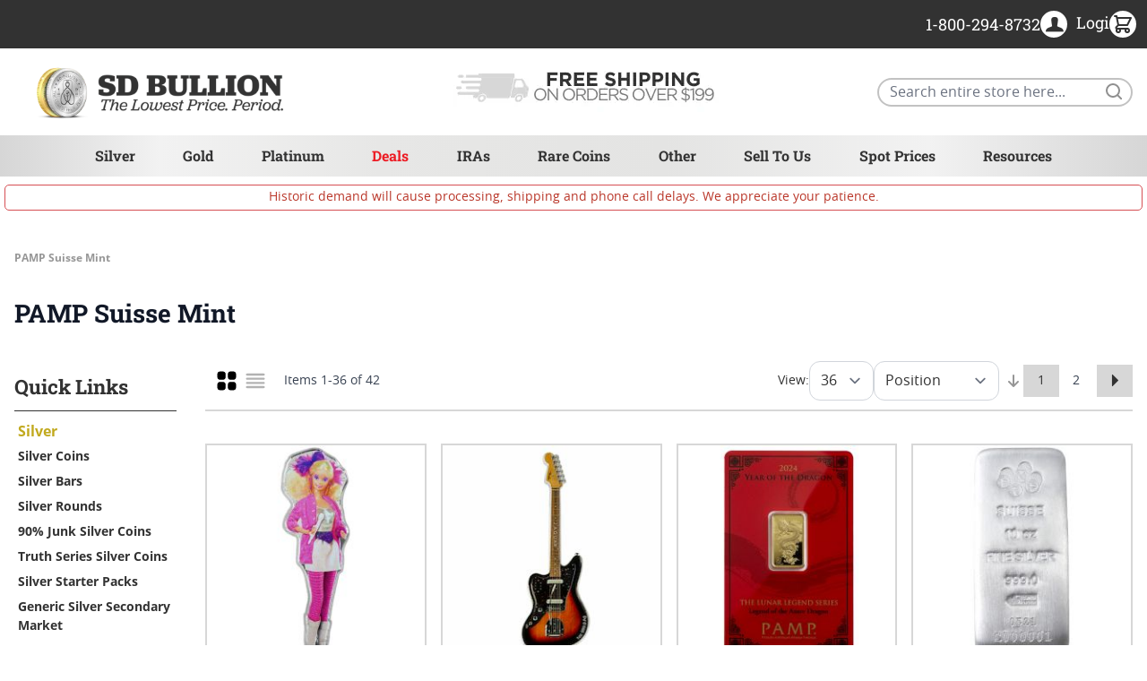

--- FILE ---
content_type: text/javascript;charset=UTF-8
request_url: https://www.shopperapproved.com/widgets/aggregates/23841/PPSFORTUNABAR-1G.js
body_size: 38
content:

var sa_cached = false;

var sa_filename = '/widgets/aggregates/23841/PPSFORTUNABAR-1G.js';
(function(){// Cached 2026-01-31 22:19:20


let html = '<div tabindex=\'0\' aria-label=\'4.67-star overall rating\' id=\"sa_grp_PPSFORTUNABAR-1G\" class=\"group-stars\"><span class=\"on\"></span><span class=\"on\"></span><span class=\"on\"></span><span class=\"on\"></span><span class=\"on half\"></span><span class=\"ind_cnt low\"><span class=\"ind_cnt_num\">6</span> <span class=\"ind_cnt_desc\">reviews</span></span></div>';

let starContainers = document.querySelectorAll('.star_container.' + CSS.escape('PPSFORTUNABAR-1G'));
for (let i = 0; i < starContainers.length; i++) {
    starContainers[i].innerHTML = html;
}

if (typeof(sa_filled_aggregate) == 'undefined') {
    //let sa_filled_aggregate = {};
	let sa_filled_aggregate = [];
    sa_filled_aggregate['PPSFORTUNABAR-1G'] = { 'Count':6, 'Average':4.67 };
} else {
    sa_filled_aggregate['PPSFORTUNABAR-1G'] = { 'Count':6, 'Average':4.67 };
}
    


if (typeof(sa_cached) == 'undefined') {
    sa_cached = '1';
}
else {
    sa_cached = (sa_cached) ? '1' : '0';
}
if (typeof(sa_filename) != 'undefined') {
    const sa_this = document.querySelector('script[src*="'+sa_filename+'"]');
    let sa_file = (sa_this) ? sa_this.getAttribute('src'): null;
    if (!sa_file) {
        sa_file = sa_filename;
    }
}
}) ();


--- FILE ---
content_type: text/javascript;charset=UTF-8
request_url: https://www.shopperapproved.com/widgets/aggregates/23841/GPSFORTUNABAR-5.js
body_size: 45
content:

var sa_cached = false;

var sa_filename = '/widgets/aggregates/23841/GPSFORTUNABAR-5.js';
(function(){// Cached 2026-01-31 21:23:13


let html = '<div tabindex=\'0\' aria-label=\'4.62-star overall rating\' id=\"sa_grp_GPSFORTUNABAR-5\" class=\"group-stars\"><span class=\"on\"></span><span class=\"on\"></span><span class=\"on\"></span><span class=\"on\"></span><span class=\"on half\"></span><span class=\"ind_cnt high\"><span class=\"ind_cnt_num\">13</span> <span class=\"ind_cnt_desc\">reviews</span></span></div>';

let starContainers = document.querySelectorAll('.star_container.' + CSS.escape('GPSFORTUNABAR-5'));
for (let i = 0; i < starContainers.length; i++) {
    starContainers[i].innerHTML = html;
}

if (typeof(sa_filled_aggregate) == 'undefined') {
    //let sa_filled_aggregate = {};
	let sa_filled_aggregate = [];
    sa_filled_aggregate['GPSFORTUNABAR-5'] = { 'Count':13, 'Average':4.62 };
} else {
    sa_filled_aggregate['GPSFORTUNABAR-5'] = { 'Count':13, 'Average':4.62 };
}
    


if (typeof(sa_cached) == 'undefined') {
    sa_cached = '1';
}
else {
    sa_cached = (sa_cached) ? '1' : '0';
}
if (typeof(sa_filename) != 'undefined') {
    const sa_this = document.querySelector('script[src*="'+sa_filename+'"]');
    let sa_file = (sa_this) ? sa_this.getAttribute('src'): null;
    if (!sa_file) {
        sa_file = sa_filename;
    }
}
}) ();


--- FILE ---
content_type: text/javascript;charset=UTF-8
request_url: https://www.shopperapproved.com/widgets/aggregates/23841/GPSFORTUNABAR-10.js
body_size: 33
content:

var sa_cached = false;

var sa_filename = '/widgets/aggregates/23841/GPSFORTUNABAR-10.js';
(function(){// Cached 2026-01-31 20:23:59


let html = '<div tabindex=\'0\' aria-label=\'5-star overall rating\' id=\"sa_grp_GPSFORTUNABAR-10\" class=\"group-stars\"><span class=\"on\"></span><span class=\"on\"></span><span class=\"on\"></span><span class=\"on\"></span><span class=\"on\"></span><span class=\"ind_cnt high\"><span class=\"ind_cnt_num\">11</span> <span class=\"ind_cnt_desc\">reviews</span></span></div>';

let starContainers = document.querySelectorAll('.star_container.' + CSS.escape('GPSFORTUNABAR-10'));
for (let i = 0; i < starContainers.length; i++) {
    starContainers[i].innerHTML = html;
}

if (typeof(sa_filled_aggregate) == 'undefined') {
    //let sa_filled_aggregate = {};
	let sa_filled_aggregate = [];
    sa_filled_aggregate['GPSFORTUNABAR-10'] = { 'Count':11, 'Average':5 };
} else {
    sa_filled_aggregate['GPSFORTUNABAR-10'] = { 'Count':11, 'Average':5 };
}
    


if (typeof(sa_cached) == 'undefined') {
    sa_cached = '1';
}
else {
    sa_cached = (sa_cached) ? '1' : '0';
}
if (typeof(sa_filename) != 'undefined') {
    const sa_this = document.querySelector('script[src*="'+sa_filename+'"]');
    let sa_file = (sa_this) ? sa_this.getAttribute('src'): null;
    if (!sa_file) {
        sa_file = sa_filename;
    }
}
}) ();


--- FILE ---
content_type: text/javascript;charset=UTF-8
request_url: https://www.shopperapproved.com/widgets/aggregates/23841/GPSFORTUNABAR-5G.js
body_size: 34
content:

var sa_cached = false;

var sa_filename = '/widgets/aggregates/23841/GPSFORTUNABAR-5G.js';
(function(){// Cached 2026-01-31 20:07:20


let html = '<div tabindex=\'0\' aria-label=\'4.79-star overall rating\' id=\"sa_grp_GPSFORTUNABAR-5G\" class=\"group-stars\"><span class=\"on\"></span><span class=\"on\"></span><span class=\"on\"></span><span class=\"on\"></span><span class=\"on\"></span><span class=\"ind_cnt high\"><span class=\"ind_cnt_num\">75</span> <span class=\"ind_cnt_desc\">reviews</span></span></div>';

let starContainers = document.querySelectorAll('.star_container.' + CSS.escape('GPSFORTUNABAR-5G'));
for (let i = 0; i < starContainers.length; i++) {
    starContainers[i].innerHTML = html;
}

if (typeof(sa_filled_aggregate) == 'undefined') {
    //let sa_filled_aggregate = {};
	let sa_filled_aggregate = [];
    sa_filled_aggregate['GPSFORTUNABAR-5G'] = { 'Count':75, 'Average':4.79 };
} else {
    sa_filled_aggregate['GPSFORTUNABAR-5G'] = { 'Count':75, 'Average':4.79 };
}
    


if (typeof(sa_cached) == 'undefined') {
    sa_cached = '1';
}
else {
    sa_cached = (sa_cached) ? '1' : '0';
}
if (typeof(sa_filename) != 'undefined') {
    const sa_this = document.querySelector('script[src*="'+sa_filename+'"]');
    let sa_file = (sa_this) ? sa_this.getAttribute('src'): null;
    if (!sa_file) {
        sa_file = sa_filename;
    }
}
}) ();


--- FILE ---
content_type: text/javascript;charset=UTF-8
request_url: https://www.shopperapproved.com/widgets/aggregates/23841/GPSFORTUNABAR-100G.js
body_size: 49
content:

var sa_cached = false;

var sa_filename = '/widgets/aggregates/23841/GPSFORTUNABAR-100G.js';
(function(){// Cached 2026-01-31 21:32:35


let html = '<div tabindex=\'0\' aria-label=\'4.63-star overall rating\' id=\"sa_grp_GPSFORTUNABAR-100G\" class=\"group-stars\"><span class=\"on\"></span><span class=\"on\"></span><span class=\"on\"></span><span class=\"on\"></span><span class=\"on half\"></span><span class=\"ind_cnt low\"><span class=\"ind_cnt_num\">8</span> <span class=\"ind_cnt_desc\">reviews</span></span></div>';

let starContainers = document.querySelectorAll('.star_container.' + CSS.escape('GPSFORTUNABAR-100G'));
for (let i = 0; i < starContainers.length; i++) {
    starContainers[i].innerHTML = html;
}

if (typeof(sa_filled_aggregate) == 'undefined') {
    //let sa_filled_aggregate = {};
	let sa_filled_aggregate = [];
    sa_filled_aggregate['GPSFORTUNABAR-100G'] = { 'Count':8, 'Average':4.63 };
} else {
    sa_filled_aggregate['GPSFORTUNABAR-100G'] = { 'Count':8, 'Average':4.63 };
}
    


if (typeof(sa_cached) == 'undefined') {
    sa_cached = '1';
}
else {
    sa_cached = (sa_cached) ? '1' : '0';
}
if (typeof(sa_filename) != 'undefined') {
    const sa_this = document.querySelector('script[src*="'+sa_filename+'"]');
    let sa_file = (sa_this) ? sa_this.getAttribute('src'): null;
    if (!sa_file) {
        sa_file = sa_filename;
    }
}
}) ();


--- FILE ---
content_type: text/javascript;charset=UTF-8
request_url: https://www.shopperapproved.com/widgets/aggregates/23841/GPS24LLDRAGON-5G.js
body_size: -244
content:

var sa_cached = false;

var sa_filename = '/widgets/aggregates/23841/GPS24LLDRAGON-5G.js';
(function(){//No reviews. 0 : 2 
// Cached 2026-01-31 18:34:07



if (typeof(sa_cached) == 'undefined') {
    sa_cached = '1';
}
else {
    sa_cached = (sa_cached) ? '1' : '0';
}
if (typeof(sa_filename) != 'undefined') {
    const sa_this = document.querySelector('script[src*="'+sa_filename+'"]');
    let sa_file = (sa_this) ? sa_this.getAttribute('src'): null;
    if (!sa_file) {
        sa_file = sa_filename;
    }
}
}) ();


--- FILE ---
content_type: text/javascript;charset=UTF-8
request_url: https://www.shopperapproved.com/widgets/aggregates/23841/PPSBAR-05.js
body_size: -254
content:

var sa_cached = false;

var sa_filename = '/widgets/aggregates/23841/PPSBAR-05.js';
(function(){//No reviews. 0 : 2 
// Cached 2026-01-31 20:21:25



if (typeof(sa_cached) == 'undefined') {
    sa_cached = '1';
}
else {
    sa_cached = (sa_cached) ? '1' : '0';
}
if (typeof(sa_filename) != 'undefined') {
    const sa_this = document.querySelector('script[src*="'+sa_filename+'"]');
    let sa_file = (sa_this) ? sa_this.getAttribute('src'): null;
    if (!sa_file) {
        sa_file = sa_filename;
    }
}
}) ();


--- FILE ---
content_type: text/javascript;charset=UTF-8
request_url: https://www.shopperapproved.com/widgets/aggregates/23841/GPSBAR-100G.js
body_size: 27
content:

var sa_cached = false;

var sa_filename = '/widgets/aggregates/23841/GPSBAR-100G.js';
(function(){// Cached 2026-01-31 19:39:29


let html = '<div tabindex=\'0\' aria-label=\'4.83-star overall rating\' id=\"sa_grp_GPSBAR-100G\" class=\"group-stars\"><span class=\"on\"></span><span class=\"on\"></span><span class=\"on\"></span><span class=\"on\"></span><span class=\"on\"></span><span class=\"ind_cnt low\"><span class=\"ind_cnt_num\">6</span> <span class=\"ind_cnt_desc\">reviews</span></span></div>';

let starContainers = document.querySelectorAll('.star_container.' + CSS.escape('GPSBAR-100G'));
for (let i = 0; i < starContainers.length; i++) {
    starContainers[i].innerHTML = html;
}

if (typeof(sa_filled_aggregate) == 'undefined') {
    //let sa_filled_aggregate = {};
	let sa_filled_aggregate = [];
    sa_filled_aggregate['GPSBAR-100G'] = { 'Count':6, 'Average':4.83 };
} else {
    sa_filled_aggregate['GPSBAR-100G'] = { 'Count':6, 'Average':4.83 };
}
    


if (typeof(sa_cached) == 'undefined') {
    sa_cached = '1';
}
else {
    sa_cached = (sa_cached) ? '1' : '0';
}
if (typeof(sa_filename) != 'undefined') {
    const sa_this = document.querySelector('script[src*="'+sa_filename+'"]');
    let sa_file = (sa_this) ? sa_this.getAttribute('src'): null;
    if (!sa_file) {
        sa_file = sa_filename;
    }
}
}) ();


--- FILE ---
content_type: text/javascript;charset=UTF-8
request_url: https://www.shopperapproved.com/widgets/aggregates/23841/GPSBAR-25GSET.js
body_size: 35
content:

var sa_cached = false;

var sa_filename = '/widgets/aggregates/23841/GPSBAR-25GSET.js';
(function(){// Cached 2026-01-31 20:57:52


let html = '<div tabindex=\'0\' aria-label=\'4.92-star overall rating\' id=\"sa_grp_GPSBAR-25GSET\" class=\"group-stars\"><span class=\"on\"></span><span class=\"on\"></span><span class=\"on\"></span><span class=\"on\"></span><span class=\"on\"></span><span class=\"ind_cnt high\"><span class=\"ind_cnt_num\">50</span> <span class=\"ind_cnt_desc\">reviews</span></span></div>';

let starContainers = document.querySelectorAll('.star_container.' + CSS.escape('GPSBAR-25GSET'));
for (let i = 0; i < starContainers.length; i++) {
    starContainers[i].innerHTML = html;
}

if (typeof(sa_filled_aggregate) == 'undefined') {
    //let sa_filled_aggregate = {};
	let sa_filled_aggregate = [];
    sa_filled_aggregate['GPSBAR-25GSET'] = { 'Count':50, 'Average':4.92 };
} else {
    sa_filled_aggregate['GPSBAR-25GSET'] = { 'Count':50, 'Average':4.92 };
}
    


if (typeof(sa_cached) == 'undefined') {
    sa_cached = '1';
}
else {
    sa_cached = (sa_cached) ? '1' : '0';
}
if (typeof(sa_filename) != 'undefined') {
    const sa_this = document.querySelector('script[src*="'+sa_filename+'"]');
    let sa_file = (sa_this) ? sa_this.getAttribute('src'): null;
    if (!sa_file) {
        sa_file = sa_filename;
    }
}
}) ();


--- FILE ---
content_type: text/javascript;charset=UTF-8
request_url: https://www.shopperapproved.com/widgets/aggregates/23841/SSI24HWNIGHTSHIFTER-1P.js
body_size: -235
content:

var sa_cached = false;

var sa_filename = '/widgets/aggregates/23841/SSI24HWNIGHTSHIFTER-1P.js';
(function(){//No reviews. 0 : 2 
// Cached 2026-01-31 22:12:22



if (typeof(sa_cached) == 'undefined') {
    sa_cached = '1';
}
else {
    sa_cached = (sa_cached) ? '1' : '0';
}
if (typeof(sa_filename) != 'undefined') {
    const sa_this = document.querySelector('script[src*="'+sa_filename+'"]');
    let sa_file = (sa_this) ? sa_this.getAttribute('src'): null;
    if (!sa_file) {
        sa_file = sa_filename;
    }
}
}) ();


--- FILE ---
content_type: text/javascript;charset=UTF-8
request_url: https://www.shopperapproved.com/widgets/aggregates/23841/GPSFORTUNABAR-2.5G.js
body_size: 41
content:

var sa_cached = false;

var sa_filename = '/widgets/aggregates/23841/GPSFORTUNABAR-2.5G.js';
(function(){// Cached 2026-01-31 19:34:39


let html = '<div tabindex=\'0\' aria-label=\'4.86-star overall rating\' id=\"sa_grp_GPSFORTUNABAR-2.5G\" class=\"group-stars\"><span class=\"on\"></span><span class=\"on\"></span><span class=\"on\"></span><span class=\"on\"></span><span class=\"on\"></span><span class=\"ind_cnt high\"><span class=\"ind_cnt_num\">87</span> <span class=\"ind_cnt_desc\">reviews</span></span></div>';

let starContainers = document.querySelectorAll('.star_container.' + CSS.escape('GPSFORTUNABAR-2.5G'));
for (let i = 0; i < starContainers.length; i++) {
    starContainers[i].innerHTML = html;
}

if (typeof(sa_filled_aggregate) == 'undefined') {
    //let sa_filled_aggregate = {};
	let sa_filled_aggregate = [];
    sa_filled_aggregate['GPSFORTUNABAR-2.5G'] = { 'Count':87, 'Average':4.86 };
} else {
    sa_filled_aggregate['GPSFORTUNABAR-2.5G'] = { 'Count':87, 'Average':4.86 };
}
    


if (typeof(sa_cached) == 'undefined') {
    sa_cached = '1';
}
else {
    sa_cached = (sa_cached) ? '1' : '0';
}
if (typeof(sa_filename) != 'undefined') {
    const sa_this = document.querySelector('script[src*="'+sa_filename+'"]');
    let sa_file = (sa_this) ? sa_this.getAttribute('src'): null;
    if (!sa_file) {
        sa_file = sa_filename;
    }
}
}) ();


--- FILE ---
content_type: image/svg+xml
request_url: https://sdbullion.com/static/version1769770305/frontend/SDBullion/theme-frontend-sd/en_US/SDBullion_ProductWidgets/images/sale-flag.svg
body_size: 283
content:
<svg id="Layer_1" data-name="Layer 1" xmlns="http://www.w3.org/2000/svg" xmlns:xlink="http://www.w3.org/1999/xlink"
     viewBox="0 0 124.14 124.14">
    <defs>
        <style>
            .cls-1{fill:none;}.cls-2{clip-path:url(#clip-path);}.cls-3{fill:#f8ad3a;}.cls-4{font-size:20.44px;fill:#fff;font-family:RobotoSlab-Bold,
            Roboto Slab;font-weight:700;}
        </style>
        <clipPath id="clip-path">
            <rect class="cls-1" x="-33.42" width="157.57" height="154.41"/>
        </clipPath>
    </defs>
    <title>SDBullion-flag</title>
    <g class="cls-2">
        <rect class="cls-3" x="-23.68" y="37.63" width="196.68" height="30.67"
              transform="translate(59.32 -37.28) rotate(45)"/>
    </g>
    <text class="cls-4" transform="translate(52.97 42.63) rotate(45)">Sale</text>
</svg>

--- FILE ---
content_type: text/javascript;charset=UTF-8
request_url: https://www.shopperapproved.com/widgets/aggregates/23841/PPSBAR-25GSET.js
body_size: 26
content:

var sa_cached = false;

var sa_filename = '/widgets/aggregates/23841/PPSBAR-25GSET.js';
(function(){// Cached 2026-01-31 19:32:40


let html = '<div tabindex=\'0\' aria-label=\'5-star overall rating\' id=\"sa_grp_PPSBAR-25GSET\" class=\"group-stars\"><span class=\"on\"></span><span class=\"on\"></span><span class=\"on\"></span><span class=\"on\"></span><span class=\"on\"></span><span class=\"ind_cnt high\"><span class=\"ind_cnt_num\">11</span> <span class=\"ind_cnt_desc\">reviews</span></span></div>';

let starContainers = document.querySelectorAll('.star_container.' + CSS.escape('PPSBAR-25GSET'));
for (let i = 0; i < starContainers.length; i++) {
    starContainers[i].innerHTML = html;
}

if (typeof(sa_filled_aggregate) == 'undefined') {
    //let sa_filled_aggregate = {};
	let sa_filled_aggregate = [];
    sa_filled_aggregate['PPSBAR-25GSET'] = { 'Count':11, 'Average':5 };
} else {
    sa_filled_aggregate['PPSBAR-25GSET'] = { 'Count':11, 'Average':5 };
}
    


if (typeof(sa_cached) == 'undefined') {
    sa_cached = '1';
}
else {
    sa_cached = (sa_cached) ? '1' : '0';
}
if (typeof(sa_filename) != 'undefined') {
    const sa_this = document.querySelector('script[src*="'+sa_filename+'"]');
    let sa_file = (sa_this) ? sa_this.getAttribute('src'): null;
    if (!sa_file) {
        sa_file = sa_filename;
    }
}
}) ();


--- FILE ---
content_type: text/javascript;charset=UTF-8
request_url: https://www.shopperapproved.com/widgets/aggregates/23841/SSI24JAGUAR-1.js
body_size: -270
content:

var sa_cached = false;

var sa_filename = '/widgets/aggregates/23841/SSI24JAGUAR-1.js';
(function(){//No reviews. 0 : 2 
// Cached 2026-01-31 18:20:23



if (typeof(sa_cached) == 'undefined') {
    sa_cached = '1';
}
else {
    sa_cached = (sa_cached) ? '1' : '0';
}
if (typeof(sa_filename) != 'undefined') {
    const sa_this = document.querySelector('script[src*="'+sa_filename+'"]');
    let sa_file = (sa_this) ? sa_this.getAttribute('src'): null;
    if (!sa_file) {
        sa_file = sa_filename;
    }
}
}) ();


--- FILE ---
content_type: text/javascript;charset=UTF-8
request_url: https://www.shopperapproved.com/widgets/aggregates/23841/SPSBAR-100.js
body_size: 21
content:

var sa_cached = false;

var sa_filename = '/widgets/aggregates/23841/SPSBAR-100.js';
(function(){// Cached 2026-01-31 20:51:27


let html = '<div tabindex=\'0\' aria-label=\'5-star overall rating\' id=\"sa_grp_SPSBAR-100\" class=\"group-stars\"><span class=\"on\"></span><span class=\"on\"></span><span class=\"on\"></span><span class=\"on\"></span><span class=\"on\"></span><span class=\"ind_cnt low\"><span class=\"ind_cnt_num\">7</span> <span class=\"ind_cnt_desc\">reviews</span></span></div>';

let starContainers = document.querySelectorAll('.star_container.' + CSS.escape('SPSBAR-100'));
for (let i = 0; i < starContainers.length; i++) {
    starContainers[i].innerHTML = html;
}

if (typeof(sa_filled_aggregate) == 'undefined') {
    //let sa_filled_aggregate = {};
	let sa_filled_aggregate = [];
    sa_filled_aggregate['SPSBAR-100'] = { 'Count':7, 'Average':5 };
} else {
    sa_filled_aggregate['SPSBAR-100'] = { 'Count':7, 'Average':5 };
}
    


if (typeof(sa_cached) == 'undefined') {
    sa_cached = '1';
}
else {
    sa_cached = (sa_cached) ? '1' : '0';
}
if (typeof(sa_filename) != 'undefined') {
    const sa_this = document.querySelector('script[src*="'+sa_filename+'"]');
    let sa_file = (sa_this) ? sa_this.getAttribute('src'): null;
    if (!sa_file) {
        sa_file = sa_filename;
    }
}
}) ();


--- FILE ---
content_type: text/javascript;charset=UTF-8
request_url: https://www.shopperapproved.com/widgets/aggregates/23841/SPSBAR-10.js
body_size: 22
content:

var sa_cached = false;

var sa_filename = '/widgets/aggregates/23841/SPSBAR-10.js';
(function(){// Cached 2026-01-31 20:24:39


let html = '<div tabindex=\'0\' aria-label=\'5-star overall rating\' id=\"sa_grp_SPSBAR-10\" class=\"group-stars\"><span class=\"on\"></span><span class=\"on\"></span><span class=\"on\"></span><span class=\"on\"></span><span class=\"on\"></span><span class=\"ind_cnt high\"><span class=\"ind_cnt_num\">15</span> <span class=\"ind_cnt_desc\">reviews</span></span></div>';

let starContainers = document.querySelectorAll('.star_container.' + CSS.escape('SPSBAR-10'));
for (let i = 0; i < starContainers.length; i++) {
    starContainers[i].innerHTML = html;
}

if (typeof(sa_filled_aggregate) == 'undefined') {
    //let sa_filled_aggregate = {};
	let sa_filled_aggregate = [];
    sa_filled_aggregate['SPSBAR-10'] = { 'Count':15, 'Average':5 };
} else {
    sa_filled_aggregate['SPSBAR-10'] = { 'Count':15, 'Average':5 };
}
    


if (typeof(sa_cached) == 'undefined') {
    sa_cached = '1';
}
else {
    sa_cached = (sa_cached) ? '1' : '0';
}
if (typeof(sa_filename) != 'undefined') {
    const sa_this = document.querySelector('script[src*="'+sa_filename+'"]');
    let sa_file = (sa_this) ? sa_this.getAttribute('src'): null;
    if (!sa_file) {
        sa_file = sa_filename;
    }
}
}) ();


--- FILE ---
content_type: text/javascript;charset=UTF-8
request_url: https://www.shopperapproved.com/widgets/aggregates/23841/PPSBAR-1.js
body_size: 31
content:

var sa_cached = false;

var sa_filename = '/widgets/aggregates/23841/PPSBAR-1.js';
(function(){// Cached 2026-01-31 18:37:48


let html = '<div tabindex=\'0\' aria-label=\'4.71-star overall rating\' id=\"sa_grp_PPSBAR-1\" class=\"group-stars\"><span class=\"on\"></span><span class=\"on\"></span><span class=\"on\"></span><span class=\"on\"></span><span class=\"on half\"></span><span class=\"ind_cnt high\"><span class=\"ind_cnt_num\">21</span> <span class=\"ind_cnt_desc\">reviews</span></span></div>';

let starContainers = document.querySelectorAll('.star_container.' + CSS.escape('PPSBAR-1'));
for (let i = 0; i < starContainers.length; i++) {
    starContainers[i].innerHTML = html;
}

if (typeof(sa_filled_aggregate) == 'undefined') {
    //let sa_filled_aggregate = {};
	let sa_filled_aggregate = [];
    sa_filled_aggregate['PPSBAR-1'] = { 'Count':21, 'Average':4.71 };
} else {
    sa_filled_aggregate['PPSBAR-1'] = { 'Count':21, 'Average':4.71 };
}
    


if (typeof(sa_cached) == 'undefined') {
    sa_cached = '1';
}
else {
    sa_cached = (sa_cached) ? '1' : '0';
}
if (typeof(sa_filename) != 'undefined') {
    const sa_this = document.querySelector('script[src*="'+sa_filename+'"]');
    let sa_file = (sa_this) ? sa_this.getAttribute('src'): null;
    if (!sa_file) {
        sa_file = sa_filename;
    }
}
}) ();


--- FILE ---
content_type: text/javascript;charset=UTF-8
request_url: https://www.shopperapproved.com/widgets/aggregates/23841/GPSFORTUNABAR-1.js
body_size: 37
content:

var sa_cached = false;

var sa_filename = '/widgets/aggregates/23841/GPSFORTUNABAR-1.js';
(function(){// Cached 2026-01-31 19:22:14


let html = '<div tabindex=\'0\' aria-label=\'4.77-star overall rating\' id=\"sa_grp_GPSFORTUNABAR-1\" class=\"group-stars\"><span class=\"on\"></span><span class=\"on\"></span><span class=\"on\"></span><span class=\"on\"></span><span class=\"on\"></span><span class=\"ind_cnt high\"><span class=\"ind_cnt_num\">100</span> <span class=\"ind_cnt_desc\">reviews</span></span></div>';

let starContainers = document.querySelectorAll('.star_container.' + CSS.escape('GPSFORTUNABAR-1'));
for (let i = 0; i < starContainers.length; i++) {
    starContainers[i].innerHTML = html;
}

if (typeof(sa_filled_aggregate) == 'undefined') {
    //let sa_filled_aggregate = {};
	let sa_filled_aggregate = [];
    sa_filled_aggregate['GPSFORTUNABAR-1'] = { 'Count':100, 'Average':4.77 };
} else {
    sa_filled_aggregate['GPSFORTUNABAR-1'] = { 'Count':100, 'Average':4.77 };
}
    


if (typeof(sa_cached) == 'undefined') {
    sa_cached = '1';
}
else {
    sa_cached = (sa_cached) ? '1' : '0';
}
if (typeof(sa_filename) != 'undefined') {
    const sa_this = document.querySelector('script[src*="'+sa_filename+'"]');
    let sa_file = (sa_this) ? sa_this.getAttribute('src'): null;
    if (!sa_file) {
        sa_file = sa_filename;
    }
}
}) ();


--- FILE ---
content_type: text/javascript;charset=UTF-8
request_url: https://www.shopperapproved.com/widgets/aggregates/23841/GPSFORTUNABAR-1G.js
body_size: 37
content:

var sa_cached = false;

var sa_filename = '/widgets/aggregates/23841/GPSFORTUNABAR-1G.js';
(function(){// Cached 2026-01-31 20:48:23


let html = '<div tabindex=\'0\' aria-label=\'4.79-star overall rating\' id=\"sa_grp_GPSFORTUNABAR-1G\" class=\"group-stars\"><span class=\"on\"></span><span class=\"on\"></span><span class=\"on\"></span><span class=\"on\"></span><span class=\"on\"></span><span class=\"ind_cnt high\"><span class=\"ind_cnt_num\">14</span> <span class=\"ind_cnt_desc\">reviews</span></span></div>';

let starContainers = document.querySelectorAll('.star_container.' + CSS.escape('GPSFORTUNABAR-1G'));
for (let i = 0; i < starContainers.length; i++) {
    starContainers[i].innerHTML = html;
}

if (typeof(sa_filled_aggregate) == 'undefined') {
    //let sa_filled_aggregate = {};
	let sa_filled_aggregate = [];
    sa_filled_aggregate['GPSFORTUNABAR-1G'] = { 'Count':14, 'Average':4.79 };
} else {
    sa_filled_aggregate['GPSFORTUNABAR-1G'] = { 'Count':14, 'Average':4.79 };
}
    


if (typeof(sa_cached) == 'undefined') {
    sa_cached = '1';
}
else {
    sa_cached = (sa_cached) ? '1' : '0';
}
if (typeof(sa_filename) != 'undefined') {
    const sa_this = document.querySelector('script[src*="'+sa_filename+'"]');
    let sa_file = (sa_this) ? sa_this.getAttribute('src'): null;
    if (!sa_file) {
        sa_file = sa_filename;
    }
}
}) ();


--- FILE ---
content_type: text/javascript;charset=UTF-8
request_url: https://www.shopperapproved.com/widgets/aggregates/23841/GPS25KOIFISHBAR-5G.js
body_size: -241
content:

var sa_cached = false;

var sa_filename = '/widgets/aggregates/23841/GPS25KOIFISHBAR-5G.js';
(function(){//No reviews. 0 : 2 
// Cached 2026-01-31 19:30:48



if (typeof(sa_cached) == 'undefined') {
    sa_cached = '1';
}
else {
    sa_cached = (sa_cached) ? '1' : '0';
}
if (typeof(sa_filename) != 'undefined') {
    const sa_this = document.querySelector('script[src*="'+sa_filename+'"]');
    let sa_file = (sa_this) ? sa_this.getAttribute('src'): null;
    if (!sa_file) {
        sa_file = sa_filename;
    }
}
}) ();


--- FILE ---
content_type: text/javascript;charset=UTF-8
request_url: https://www.shopperapproved.com/widgets/aggregates/23841/GPSBARNEW-1.js
body_size: -248
content:

var sa_cached = false;

var sa_filename = '/widgets/aggregates/23841/GPSBARNEW-1.js';
(function(){//No reviews. 0 : 2 
// Cached 2026-01-31 21:30:15



if (typeof(sa_cached) == 'undefined') {
    sa_cached = '1';
}
else {
    sa_cached = (sa_cached) ? '1' : '0';
}
if (typeof(sa_filename) != 'undefined') {
    const sa_this = document.querySelector('script[src*="'+sa_filename+'"]');
    let sa_file = (sa_this) ? sa_this.getAttribute('src'): null;
    if (!sa_file) {
        sa_file = sa_filename;
    }
}
}) ();


--- FILE ---
content_type: text/javascript;charset=UTF-8
request_url: https://www.shopperapproved.com/widgets/aggregates/23841/GPSBAR-1G.js
body_size: 28
content:

var sa_cached = false;

var sa_filename = '/widgets/aggregates/23841/GPSBAR-1G.js';
(function(){// Cached 2026-01-31 20:52:53


let html = '<div tabindex=\'0\' aria-label=\'4.7-star overall rating\' id=\"sa_grp_GPSBAR-1G\" class=\"group-stars\"><span class=\"on\"></span><span class=\"on\"></span><span class=\"on\"></span><span class=\"on\"></span><span class=\"on half\"></span><span class=\"ind_cnt high\"><span class=\"ind_cnt_num\">192</span> <span class=\"ind_cnt_desc\">reviews</span></span></div>';

let starContainers = document.querySelectorAll('.star_container.' + CSS.escape('GPSBAR-1G'));
for (let i = 0; i < starContainers.length; i++) {
    starContainers[i].innerHTML = html;
}

if (typeof(sa_filled_aggregate) == 'undefined') {
    //let sa_filled_aggregate = {};
	let sa_filled_aggregate = [];
    sa_filled_aggregate['GPSBAR-1G'] = { 'Count':192, 'Average':4.7 };
} else {
    sa_filled_aggregate['GPSBAR-1G'] = { 'Count':192, 'Average':4.7 };
}
    


if (typeof(sa_cached) == 'undefined') {
    sa_cached = '1';
}
else {
    sa_cached = (sa_cached) ? '1' : '0';
}
if (typeof(sa_filename) != 'undefined') {
    const sa_this = document.querySelector('script[src*="'+sa_filename+'"]');
    let sa_file = (sa_this) ? sa_this.getAttribute('src'): null;
    if (!sa_file) {
        sa_file = sa_filename;
    }
}
}) ();


--- FILE ---
content_type: text/javascript;charset=UTF-8
request_url: https://www.shopperapproved.com/widgets/aggregates/23841/GPSBAR-50G.js
body_size: 25
content:

var sa_cached = false;

var sa_filename = '/widgets/aggregates/23841/GPSBAR-50G.js';
(function(){// Cached 2026-01-31 19:49:28


let html = '<div tabindex=\'0\' aria-label=\'5-star overall rating\' id=\"sa_grp_GPSBAR-50G\" class=\"group-stars\"><span class=\"on\"></span><span class=\"on\"></span><span class=\"on\"></span><span class=\"on\"></span><span class=\"on\"></span><span class=\"ind_cnt low\"><span class=\"ind_cnt_num\">6</span> <span class=\"ind_cnt_desc\">reviews</span></span></div>';

let starContainers = document.querySelectorAll('.star_container.' + CSS.escape('GPSBAR-50G'));
for (let i = 0; i < starContainers.length; i++) {
    starContainers[i].innerHTML = html;
}

if (typeof(sa_filled_aggregate) == 'undefined') {
    //let sa_filled_aggregate = {};
	let sa_filled_aggregate = [];
    sa_filled_aggregate['GPSBAR-50G'] = { 'Count':6, 'Average':5 };
} else {
    sa_filled_aggregate['GPSBAR-50G'] = { 'Count':6, 'Average':5 };
}
    


if (typeof(sa_cached) == 'undefined') {
    sa_cached = '1';
}
else {
    sa_cached = (sa_cached) ? '1' : '0';
}
if (typeof(sa_filename) != 'undefined') {
    const sa_this = document.querySelector('script[src*="'+sa_filename+'"]');
    let sa_file = (sa_this) ? sa_this.getAttribute('src'): null;
    if (!sa_file) {
        sa_file = sa_filename;
    }
}
}) ();


--- FILE ---
content_type: text/javascript;charset=UTF-8
request_url: https://www.shopperapproved.com/widgets/aggregates/23841/GPSFORTUNABAR-10G.js
body_size: 42
content:

var sa_cached = false;

var sa_filename = '/widgets/aggregates/23841/GPSFORTUNABAR-10G.js';
(function(){// Cached 2026-01-31 20:05:37


let html = '<div tabindex=\'0\' aria-label=\'4.96-star overall rating\' id=\"sa_grp_GPSFORTUNABAR-10G\" class=\"group-stars\"><span class=\"on\"></span><span class=\"on\"></span><span class=\"on\"></span><span class=\"on\"></span><span class=\"on\"></span><span class=\"ind_cnt high\"><span class=\"ind_cnt_num\">53</span> <span class=\"ind_cnt_desc\">reviews</span></span></div>';

let starContainers = document.querySelectorAll('.star_container.' + CSS.escape('GPSFORTUNABAR-10G'));
for (let i = 0; i < starContainers.length; i++) {
    starContainers[i].innerHTML = html;
}

if (typeof(sa_filled_aggregate) == 'undefined') {
    //let sa_filled_aggregate = {};
	let sa_filled_aggregate = [];
    sa_filled_aggregate['GPSFORTUNABAR-10G'] = { 'Count':53, 'Average':4.96 };
} else {
    sa_filled_aggregate['GPSFORTUNABAR-10G'] = { 'Count':53, 'Average':4.96 };
}
    


if (typeof(sa_cached) == 'undefined') {
    sa_cached = '1';
}
else {
    sa_cached = (sa_cached) ? '1' : '0';
}
if (typeof(sa_filename) != 'undefined') {
    const sa_this = document.querySelector('script[src*="'+sa_filename+'"]');
    let sa_file = (sa_this) ? sa_this.getAttribute('src'): null;
    if (!sa_file) {
        sa_file = sa_filename;
    }
}
}) ();


--- FILE ---
content_type: text/javascript;charset=UTF-8
request_url: https://www.shopperapproved.com/widgets/aggregates/23841/SSI24HWBONESHAKER-1P.js
body_size: -233
content:

var sa_cached = false;

var sa_filename = '/widgets/aggregates/23841/SSI24HWBONESHAKER-1P.js';
(function(){//No reviews. 1 : 2 
// Cached 2026-01-31 20:20:23



if (typeof(sa_cached) == 'undefined') {
    sa_cached = '1';
}
else {
    sa_cached = (sa_cached) ? '1' : '0';
}
if (typeof(sa_filename) != 'undefined') {
    const sa_this = document.querySelector('script[src*="'+sa_filename+'"]');
    let sa_file = (sa_this) ? sa_this.getAttribute('src'): null;
    if (!sa_file) {
        sa_file = sa_filename;
    }
}
}) ();


--- FILE ---
content_type: text/javascript;charset=UTF-8
request_url: https://www.shopperapproved.com/widgets/aggregates/23841/PPSBAR-5G.js
body_size: -280
content:

var sa_cached = false;

var sa_filename = '/widgets/aggregates/23841/PPSBAR-5G.js';
(function(){//No reviews. 0 : 2 
// Cached 2026-01-31 18:37:48



if (typeof(sa_cached) == 'undefined') {
    sa_cached = '1';
}
else {
    sa_cached = (sa_cached) ? '1' : '0';
}
if (typeof(sa_filename) != 'undefined') {
    const sa_this = document.querySelector('script[src*="'+sa_filename+'"]');
    let sa_file = (sa_this) ? sa_this.getAttribute('src'): null;
    if (!sa_file) {
        sa_file = sa_filename;
    }
}
}) ();


--- FILE ---
content_type: text/javascript;charset=UTF-8
request_url: https://www.shopperapproved.com/widgets/aggregates/23841/SPSBAR-KILO.js
body_size: 32
content:

var sa_cached = false;

var sa_filename = '/widgets/aggregates/23841/SPSBAR-KILO.js';
(function(){// Cached 2026-01-31 18:29:42


let html = '<div tabindex=\'0\' aria-label=\'4.79-star overall rating\' id=\"sa_grp_SPSBAR-KILO\" class=\"group-stars\"><span class=\"on\"></span><span class=\"on\"></span><span class=\"on\"></span><span class=\"on\"></span><span class=\"on\"></span><span class=\"ind_cnt high\"><span class=\"ind_cnt_num\">19</span> <span class=\"ind_cnt_desc\">reviews</span></span></div>';

let starContainers = document.querySelectorAll('.star_container.' + CSS.escape('SPSBAR-KILO'));
for (let i = 0; i < starContainers.length; i++) {
    starContainers[i].innerHTML = html;
}

if (typeof(sa_filled_aggregate) == 'undefined') {
    //let sa_filled_aggregate = {};
	let sa_filled_aggregate = [];
    sa_filled_aggregate['SPSBAR-KILO'] = { 'Count':19, 'Average':4.79 };
} else {
    sa_filled_aggregate['SPSBAR-KILO'] = { 'Count':19, 'Average':4.79 };
}
    


if (typeof(sa_cached) == 'undefined') {
    sa_cached = '1';
}
else {
    sa_cached = (sa_cached) ? '1' : '0';
}
if (typeof(sa_filename) != 'undefined') {
    const sa_this = document.querySelector('script[src*="'+sa_filename+'"]');
    let sa_file = (sa_this) ? sa_this.getAttribute('src'): null;
    if (!sa_file) {
        sa_file = sa_filename;
    }
}
}) ();


--- FILE ---
content_type: text/javascript;charset=UTF-8
request_url: https://www.shopperapproved.com/widgets/aggregates/23841/SSI24BARBIEROCKERS-1P.js
body_size: -215
content:

var sa_cached = false;

var sa_filename = '/widgets/aggregates/23841/SSI24BARBIEROCKERS-1P.js';
(function(){//No reviews. 0 : 2 
// Cached 2026-01-31 18:20:23



if (typeof(sa_cached) == 'undefined') {
    sa_cached = '1';
}
else {
    sa_cached = (sa_cached) ? '1' : '0';
}
if (typeof(sa_filename) != 'undefined') {
    const sa_this = document.querySelector('script[src*="'+sa_filename+'"]');
    let sa_file = (sa_this) ? sa_this.getAttribute('src'): null;
    if (!sa_file) {
        sa_file = sa_filename;
    }
}
}) ();


--- FILE ---
content_type: text/javascript;charset=UTF-8
request_url: https://www.shopperapproved.com/widgets/aggregates/23841/PPSBAR-1G.js
body_size: 52
content:

var sa_cached = false;

var sa_filename = '/widgets/aggregates/23841/PPSBAR-1G.js';
(function(){// Cached 2026-01-31 18:28:28


let html = '<div tabindex=\'0\' aria-label=\'4.7-star overall rating\' id=\"sa_grp_PPSBAR-1G\" class=\"group-stars\"><span class=\"on\"></span><span class=\"on\"></span><span class=\"on\"></span><span class=\"on\"></span><span class=\"on half\"></span><span class=\"ind_cnt high\"><span class=\"ind_cnt_num\">74</span> <span class=\"ind_cnt_desc\">reviews</span></span></div>';

let starContainers = document.querySelectorAll('.star_container.' + CSS.escape('PPSBAR-1G'));
for (let i = 0; i < starContainers.length; i++) {
    starContainers[i].innerHTML = html;
}

if (typeof(sa_filled_aggregate) == 'undefined') {
    //let sa_filled_aggregate = {};
	let sa_filled_aggregate = [];
    sa_filled_aggregate['PPSBAR-1G'] = { 'Count':74, 'Average':4.7 };
} else {
    sa_filled_aggregate['PPSBAR-1G'] = { 'Count':74, 'Average':4.7 };
}
    


if (typeof(sa_cached) == 'undefined') {
    sa_cached = '1';
}
else {
    sa_cached = (sa_cached) ? '1' : '0';
}
if (typeof(sa_filename) != 'undefined') {
    const sa_this = document.querySelector('script[src*="'+sa_filename+'"]');
    let sa_file = (sa_this) ? sa_this.getAttribute('src'): null;
    if (!sa_file) {
        sa_file = sa_filename;
    }
}
}) ();


--- FILE ---
content_type: text/javascript;charset=UTF-8
request_url: https://www.shopperapproved.com/widgets/aggregates/23841/SPS25BATMANBATARANG-1.js
body_size: -188
content:

var sa_cached = false;

var sa_filename = '/widgets/aggregates/23841/SPS25BATMANBATARANG-1.js';
(function(){//No reviews. 0 : 2 
// Cached 2026-01-31 22:19:20



if (typeof(sa_cached) == 'undefined') {
    sa_cached = '1';
}
else {
    sa_cached = (sa_cached) ? '1' : '0';
}
if (typeof(sa_filename) != 'undefined') {
    const sa_this = document.querySelector('script[src*="'+sa_filename+'"]');
    let sa_file = (sa_this) ? sa_this.getAttribute('src'): null;
    if (!sa_file) {
        sa_file = sa_filename;
    }
}
}) ();


--- FILE ---
content_type: text/javascript;charset=UTF-8
request_url: https://www.shopperapproved.com/widgets/aggregates/23841/GPSBAR-1.js
body_size: 27
content:

var sa_cached = false;

var sa_filename = '/widgets/aggregates/23841/GPSBAR-1.js';
(function(){// Cached 2026-01-31 20:05:59


let html = '<div tabindex=\'0\' aria-label=\'4.85-star overall rating\' id=\"sa_grp_GPSBAR-1\" class=\"group-stars\"><span class=\"on\"></span><span class=\"on\"></span><span class=\"on\"></span><span class=\"on\"></span><span class=\"on\"></span><span class=\"ind_cnt high\"><span class=\"ind_cnt_num\">39</span> <span class=\"ind_cnt_desc\">reviews</span></span></div>';

let starContainers = document.querySelectorAll('.star_container.' + CSS.escape('GPSBAR-1'));
for (let i = 0; i < starContainers.length; i++) {
    starContainers[i].innerHTML = html;
}

if (typeof(sa_filled_aggregate) == 'undefined') {
    //let sa_filled_aggregate = {};
	let sa_filled_aggregate = [];
    sa_filled_aggregate['GPSBAR-1'] = { 'Count':39, 'Average':4.85 };
} else {
    sa_filled_aggregate['GPSBAR-1'] = { 'Count':39, 'Average':4.85 };
}
    


if (typeof(sa_cached) == 'undefined') {
    sa_cached = '1';
}
else {
    sa_cached = (sa_cached) ? '1' : '0';
}
if (typeof(sa_filename) != 'undefined') {
    const sa_this = document.querySelector('script[src*="'+sa_filename+'"]');
    let sa_file = (sa_this) ? sa_this.getAttribute('src'): null;
    if (!sa_file) {
        sa_file = sa_filename;
    }
}
}) ();


--- FILE ---
content_type: text/javascript;charset=UTF-8
request_url: https://www.shopperapproved.com/widgets/aggregates/23841/GPSFORTUNABAR-50G.js
body_size: 353
content:

var sa_cached = false;

var sa_filename = '/widgets/aggregates/23841/GPSFORTUNABAR-50G.js';
(function(){// Cached 2026-01-31 18:25:59


let html = '<div tabindex=\'0\' aria-label=\'4.74-star overall rating\' id=\"sa_grp_GPSFORTUNABAR-50G\" class=\"group-stars\"><span class=\"on\"></span><span class=\"on\"></span><span class=\"on\"></span><span class=\"on\"></span><span class=\"on half\"></span><span class=\"ind_cnt high\"><span class=\"ind_cnt_num\">19</span> <span class=\"ind_cnt_desc\">reviews</span></span></div>';

let starContainers = document.querySelectorAll('.star_container.' + CSS.escape('GPSFORTUNABAR-50G'));
for (let i = 0; i < starContainers.length; i++) {
    starContainers[i].innerHTML = html;
}

if (typeof(sa_filled_aggregate) == 'undefined') {
    //let sa_filled_aggregate = {};
	let sa_filled_aggregate = [];
    sa_filled_aggregate['GPSFORTUNABAR-50G'] = { 'Count':19, 'Average':4.74 };
} else {
    sa_filled_aggregate['GPSFORTUNABAR-50G'] = { 'Count':19, 'Average':4.74 };
}
    


if (typeof(sa_cached) == 'undefined') {
    sa_cached = '1';
}
else {
    sa_cached = (sa_cached) ? '1' : '0';
}
if (typeof(sa_filename) != 'undefined') {
    const sa_this = document.querySelector('script[src*="'+sa_filename+'"]');
    let sa_file = (sa_this) ? sa_this.getAttribute('src'): null;
    if (!sa_file) {
        sa_file = sa_filename;
    }
}
}) ();


--- FILE ---
content_type: text/javascript;charset=UTF-8
request_url: https://www.shopperapproved.com/widgets/aggregates/23841/SPSCODGINGERBREAD-1C.js
body_size: 25
content:

var sa_cached = false;

var sa_filename = '/widgets/aggregates/23841/SPSCODGINGERBREAD-1C.js';
(function(){//No reviews. 0 : 2 
// Cached 2026-01-31 21:36:34



if (typeof(sa_cached) == 'undefined') {
    sa_cached = '1';
}
else {
    sa_cached = (sa_cached) ? '1' : '0';
}
if (typeof(sa_filename) != 'undefined') {
    const sa_this = document.querySelector('script[src*="'+sa_filename+'"]');
    let sa_file = (sa_this) ? sa_this.getAttribute('src'): null;
    if (!sa_file) {
        sa_file = sa_filename;
    }
}
}) ();


--- FILE ---
content_type: text/javascript;charset=UTF-8
request_url: https://www.shopperapproved.com/widgets/aggregates/23841/GPSFORTUNABAR-20G.js
body_size: 41
content:

var sa_cached = false;

var sa_filename = '/widgets/aggregates/23841/GPSFORTUNABAR-20G.js';
(function(){// Cached 2026-01-31 20:15:06


let html = '<div tabindex=\'0\' aria-label=\'5-star overall rating\' id=\"sa_grp_GPSFORTUNABAR-20G\" class=\"group-stars\"><span class=\"on\"></span><span class=\"on\"></span><span class=\"on\"></span><span class=\"on\"></span><span class=\"on\"></span><span class=\"ind_cnt high\"><span class=\"ind_cnt_num\">19</span> <span class=\"ind_cnt_desc\">reviews</span></span></div>';

let starContainers = document.querySelectorAll('.star_container.' + CSS.escape('GPSFORTUNABAR-20G'));
for (let i = 0; i < starContainers.length; i++) {
    starContainers[i].innerHTML = html;
}

if (typeof(sa_filled_aggregate) == 'undefined') {
    //let sa_filled_aggregate = {};
	let sa_filled_aggregate = [];
    sa_filled_aggregate['GPSFORTUNABAR-20G'] = { 'Count':19, 'Average':5 };
} else {
    sa_filled_aggregate['GPSFORTUNABAR-20G'] = { 'Count':19, 'Average':5 };
}
    


if (typeof(sa_cached) == 'undefined') {
    sa_cached = '1';
}
else {
    sa_cached = (sa_cached) ? '1' : '0';
}
if (typeof(sa_filename) != 'undefined') {
    const sa_this = document.querySelector('script[src*="'+sa_filename+'"]');
    let sa_file = (sa_this) ? sa_this.getAttribute('src'): null;
    if (!sa_file) {
        sa_file = sa_filename;
    }
}
}) ();


--- FILE ---
content_type: text/javascript;charset=UTF-8
request_url: https://www.shopperapproved.com/widgets/aggregates/23841/PPSBAR-10G.js
body_size: -249
content:

var sa_cached = false;

var sa_filename = '/widgets/aggregates/23841/PPSBAR-10G.js';
(function(){//No reviews. 0 : 2 
// Cached 2026-01-31 21:02:59



if (typeof(sa_cached) == 'undefined') {
    sa_cached = '1';
}
else {
    sa_cached = (sa_cached) ? '1' : '0';
}
if (typeof(sa_filename) != 'undefined') {
    const sa_this = document.querySelector('script[src*="'+sa_filename+'"]');
    let sa_file = (sa_this) ? sa_this.getAttribute('src'): null;
    if (!sa_file) {
        sa_file = sa_filename;
    }
}
}) ();


--- FILE ---
content_type: text/javascript;charset=UTF-8
request_url: https://www.shopperapproved.com/widgets/aggregates/23841/PPSBAR-50G.js
body_size: -249
content:

var sa_cached = false;

var sa_filename = '/widgets/aggregates/23841/PPSBAR-50G.js';
(function(){//No reviews. 0 : 2 
// Cached 2026-01-31 20:41:51



if (typeof(sa_cached) == 'undefined') {
    sa_cached = '1';
}
else {
    sa_cached = (sa_cached) ? '1' : '0';
}
if (typeof(sa_filename) != 'undefined') {
    const sa_this = document.querySelector('script[src*="'+sa_filename+'"]');
    let sa_file = (sa_this) ? sa_this.getAttribute('src'): null;
    if (!sa_file) {
        sa_file = sa_filename;
    }
}
}) ();


--- FILE ---
content_type: text/javascript;charset=UTF-8
request_url: https://www.shopperapproved.com/widgets/aggregates/23841/PPSBAR-20G.js
body_size: -249
content:

var sa_cached = false;

var sa_filename = '/widgets/aggregates/23841/PPSBAR-20G.js';
(function(){//No reviews. 0 : 2 
// Cached 2026-01-31 21:18:50



if (typeof(sa_cached) == 'undefined') {
    sa_cached = '1';
}
else {
    sa_cached = (sa_cached) ? '1' : '0';
}
if (typeof(sa_filename) != 'undefined') {
    const sa_this = document.querySelector('script[src*="'+sa_filename+'"]');
    let sa_file = (sa_this) ? sa_this.getAttribute('src'): null;
    if (!sa_file) {
        sa_file = sa_filename;
    }
}
}) ();
